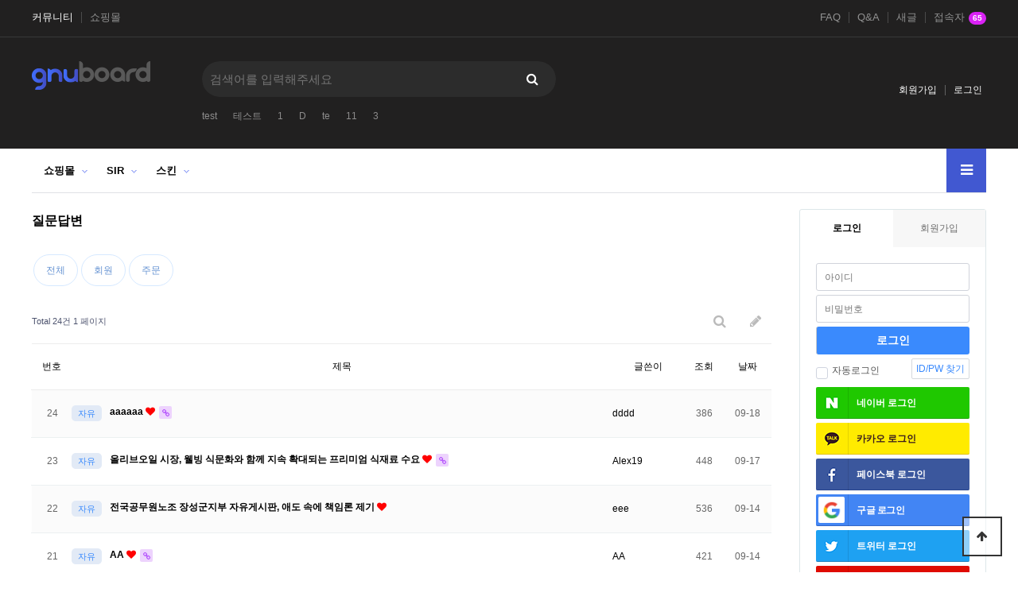

--- FILE ---
content_type: text/html; charset=utf-8
request_url: https://demo.sir.kr/gnuboard5/bbs/board.php?bo_table=qa&sca=%EC%9E%90%EC%9C%A0
body_size: 10763
content:
<!doctype html>
<html lang="ko">
<head>
<meta charset="utf-8">
<meta http-equiv="imagetoolbar" content="no">
<meta http-equiv="X-UA-Compatible" content="IE=edge">
<title>질문답변 1 페이지 | 그누보드5(영카트5)</title>
<link rel="stylesheet" href="https://demo.sir.kr/gnuboard5/theme/basic/css/default.css?ver=2303229">
<link rel="stylesheet" href="https://demo.sir.kr/gnuboard5/js/font-awesome/css/font-awesome.min.css?ver=2303229">
<link rel="stylesheet" href="https://demo.sir.kr/gnuboard5/theme/basic/skin/connect/basic/style.css?ver=2303229">
<link rel="stylesheet" href="https://demo.sir.kr/gnuboard5/theme/basic/skin/popular/basic/style.css?ver=2303229">
<link rel="stylesheet" href="https://demo.sir.kr/gnuboard5/skin/board/basic/style.css?ver=2303229">
<link rel="stylesheet" href="https://demo.sir.kr/gnuboard5/theme/basic/skin/outlogin/basic/style.css?ver=2303229">
<link rel="stylesheet" href="https://demo.sir.kr/gnuboard5/theme/basic/skin/poll/basic/style.css?ver=2303229">
<link rel="stylesheet" href="https://demo.sir.kr/gnuboard5/theme/basic/skin/latest/notice/style.css?ver=2303229">
<link rel="stylesheet" href="https://demo.sir.kr/gnuboard5/theme/basic/skin/visit/basic/style.css?ver=2303229">
<link rel="stylesheet" href="https://demo.sir.kr/gnuboard5/js/owlcarousel/owl.carousel.min.css?ver=2303229">
<link rel="stylesheet" href="https://demo.sir.kr/gnuboard5/skin/social/style.css?ver=2303229">
<!--[if lte IE 8]>
<script src="https://demo.sir.kr/gnuboard5/js/html5.js"></script>
<![endif]-->
<script>
// 자바스크립트에서 사용하는 전역변수 선언
var g5_url       = "https://demo.sir.kr/gnuboard5";
var g5_bbs_url   = "https://demo.sir.kr/gnuboard5/bbs";
var g5_is_member = "";
var g5_is_admin  = "";
var g5_is_mobile = "";
var g5_bo_table  = "qa";
var g5_sca       = "자유";
var g5_editor    = "smarteditor2";
var g5_cookie_domain = "";
var g5_theme_shop_url = "https://demo.sir.kr/gnuboard5/theme/basic/shop";
var g5_shop_url = "https://demo.sir.kr/gnuboard5/shop";
</script>
<script src="https://demo.sir.kr/gnuboard5/js/jquery-1.12.4.min.js?ver=2304171"></script>
<script src="https://demo.sir.kr/gnuboard5/js/jquery-migrate-1.4.1.min.js?ver=2304171"></script>
<script src="https://demo.sir.kr/gnuboard5/js/jquery.menu.js?ver=2304171"></script>
<script src="https://demo.sir.kr/gnuboard5/js/common.js?ver=2304171"></script>
<script src="https://demo.sir.kr/gnuboard5/js/wrest.js?ver=2304171"></script>
<script src="https://demo.sir.kr/gnuboard5/js/placeholders.min.js?ver=2304171"></script>
<script src="https://demo.sir.kr/gnuboard5/js/owlcarousel/owl.carousel.min.js?ver=2304171"></script>
<script src="https://demo.sir.kr/gnuboard5/js/jquery.bxslider.js?ver=2304171"></script>
</head>
<body>

<!-- 상단 시작 { -->
<div id="hd">
    <h1 id="hd_h1">질문답변 1 페이지</h1>
    <div id="skip_to_container"><a href="#container">본문 바로가기</a></div>

        <div id="tnb">
    	<div class="inner">
                		<ul id="hd_define">
    			<li class="active"><a href="https://demo.sir.kr/gnuboard5/">커뮤니티</a></li>
                    			<li><a href="https://demo.sir.kr/gnuboard5/shop/">쇼핑몰</a></li>
                    		</ul>
            			<ul id="hd_qnb">
	            <li><a href="https://demo.sir.kr/gnuboard5/bbs/faq.php">FAQ</a></li>
	            <li><a href="https://demo.sir.kr/gnuboard5/bbs/qalist.php">Q&A</a></li>
	            <li><a href="https://demo.sir.kr/gnuboard5/bbs/new.php">새글</a></li>
	            <li><a href="https://demo.sir.kr/gnuboard5/bbs/current_connect.php" class="visit">접속자<strong class="visit-num">
65</strong></a></li>
	        </ul>
		</div>
    </div>
    <div id="hd_wrapper">

        <div id="logo">
            <a href="https://demo.sir.kr/gnuboard5"><img src="https://demo.sir.kr/gnuboard5/img/logo.png" alt="그누보드5(영카트5)"></a>
        </div>
    
        <div class="hd_sch_wr">
            <fieldset id="hd_sch">
                <legend>사이트 내 전체검색</legend>
                <form name="fsearchbox" method="get" action="https://demo.sir.kr/gnuboard5/bbs/search.php" onsubmit="return fsearchbox_submit(this);">
                <input type="hidden" name="sfl" value="wr_subject||wr_content">
                <input type="hidden" name="sop" value="and">
                <label for="sch_stx" class="sound_only">검색어 필수</label>
                <input type="text" name="stx" id="sch_stx" maxlength="20" placeholder="검색어를 입력해주세요">
                <button type="submit" id="sch_submit" value="검색"><i class="fa fa-search" aria-hidden="true"></i><span class="sound_only">검색</span></button>
                </form>

                <script>
                function fsearchbox_submit(f)
                {
                    var stx = f.stx.value.trim();
                    if (stx.length < 2) {
                        alert("검색어는 두글자 이상 입력하십시오.");
                        f.stx.select();
                        f.stx.focus();
                        return false;
                    }

                    // 검색에 많은 부하가 걸리는 경우 이 주석을 제거하세요.
                    var cnt = 0;
                    for (var i = 0; i < stx.length; i++) {
                        if (stx.charAt(i) == ' ')
                            cnt++;
                    }

                    if (cnt > 1) {
                        alert("빠른 검색을 위하여 검색어에 공백은 한개만 입력할 수 있습니다.");
                        f.stx.select();
                        f.stx.focus();
                        return false;
                    }
                    f.stx.value = stx;

                    return true;
                }
                </script>

            </fieldset>
                
            
<!-- 인기검색어 시작 { -->
<section id="popular">
    <h2>인기검색어</h2>
    <div class="popular_inner">
	    <ul>
	    	        <li class="item"><a href="https://demo.sir.kr/gnuboard5/bbs/search.php?sfl=wr_subject&amp;sop=and&amp;stx=test">test</a></li>
	        	        <li class="item"><a href="https://demo.sir.kr/gnuboard5/bbs/search.php?sfl=wr_subject&amp;sop=and&amp;stx=%ED%85%8C%EC%8A%A4%ED%8A%B8">테스트</a></li>
	        	        <li class="item"><a href="https://demo.sir.kr/gnuboard5/bbs/search.php?sfl=wr_subject&amp;sop=and&amp;stx=1">1</a></li>
	        	        <li class="item"><a href="https://demo.sir.kr/gnuboard5/bbs/search.php?sfl=wr_subject&amp;sop=and&amp;stx=D">D</a></li>
	        	        <li class="item"><a href="https://demo.sir.kr/gnuboard5/bbs/search.php?sfl=wr_subject&amp;sop=and&amp;stx=te">te</a></li>
	        	        <li class="item"><a href="https://demo.sir.kr/gnuboard5/bbs/search.php?sfl=wr_subject&amp;sop=and&amp;stx=11">11</a></li>
	        	        <li class="item"><a href="https://demo.sir.kr/gnuboard5/bbs/search.php?sfl=wr_subject&amp;sop=and&amp;stx=3">3</a></li>
	        	    </ul>
        <span class="popular_btns">
            <a href="#" class="pp-next"><i class="fa fa-angle-right" aria-hidden="true"></i></a>
            <a href="#" class="pp-prev"><i class="fa fa-angle-left" aria-hidden="true"></i></a>
        </span>
    </div>
</section>

<script>
jQuery(function($){
    
    var popular_el = ".popular_inner ul",
        p_width = $(popular_el).width(),
        c_width = 0;

    $(popular_el).children().each(function() {
        c_width += $(this).outerWidth( true );
    });

    if( c_width > p_width ){
        var $popular_btns = $(".popular_inner .popular_btns");
        $popular_btns.show();

        var p_carousel = $(popular_el).addClass("owl-carousel").owlCarousel({
            items:5,
            loop:true,
            nav:false,
            dots:false,
            autoWidth:true,
            mouseDrag:false,
        });

        $popular_btns.on("click", ".pp-next", function(e) {
            e.preventDefault();
            p_carousel.trigger('next.owl.carousel');
        })
        .on("click", ".pp-prev", function(e) {
            e.preventDefault();
            p_carousel.trigger('prev.owl.carousel');
        });
    }

});
</script>
<!-- } 인기검색어 끝 -->        </div>
        <ul class="hd_login">        
                        <li><a href="https://demo.sir.kr/gnuboard5/bbs/register.php">회원가입</a></li>
            <li><a href="https://demo.sir.kr/gnuboard5/bbs/login.php">로그인</a></li>
            
        </ul>
    </div>
    
    <nav id="gnb">
        <h2>메인메뉴</h2>
        <div class="gnb_wrap">
            <ul id="gnb_1dul">
                <li class="gnb_1dli gnb_mnal"><button type="button" class="gnb_menu_btn" title="전체메뉴"><i class="fa fa-bars" aria-hidden="true"></i><span class="sound_only">전체메뉴열기</span></button></li>
                                <li class="gnb_1dli gnb_al_li_plus" style="z-index:999">
                    <a href="https://demo.sir.kr/gnuboard5/bbs/group.php?gr_id=shop" target="_self" class="gnb_1da">쇼핑몰</a>
                    <span class="bg">하위분류</span><div class="gnb_2dul"><ul class="gnb_2dul_box">
                        <li class="gnb_2dli"><a href="https://demo.sir.kr/gnuboard5/bbs/board.php?bo_table=notice" target="_self" class="gnb_2da">공지사항</a></li>
                                            <li class="gnb_2dli"><a href="https://demo.sir.kr/gnuboard5/bbs/board.php?bo_table=free" target="_self" class="gnb_2da">자유게시판</a></li>
                                            <li class="gnb_2dli"><a href="https://demo.sir.kr/gnuboard5/bbs/board.php?bo_table=qa" target="_self" class="gnb_2da">질문답변</a></li>
                    </ul></div>
                </li>
                                <li class="gnb_1dli gnb_al_li_plus" style="z-index:998">
                    <a href="https://sir.kr/" target="_blank" class="gnb_1da">SIR</a>
                    <span class="bg">하위분류</span><div class="gnb_2dul"><ul class="gnb_2dul_box">
                        <li class="gnb_2dli"><a href="https://sir.kr/bbs/board.php?bo_table=cm_free" target="_blank" class="gnb_2da">자게</a></li>
                    </ul></div>
                </li>
                                <li class="gnb_1dli gnb_al_li_plus" style="z-index:997">
                    <a href="https://demo.sir.kr/gnuboard5/bbs/group.php?gr_id=skin" target="_self" class="gnb_1da">스킨</a>
                    <span class="bg">하위분류</span><div class="gnb_2dul"><ul class="gnb_2dul_box">
                        <li class="gnb_2dli"><a href="https://demo.sir.kr/gnuboard5/bbs/board.php?bo_table=n_gallery" target="_self" class="gnb_2da">N_GALLERY</a></li>
                    </ul></div>
                </li>
                            </ul>
            <div id="gnb_all">
                <h2>전체메뉴</h2>
                <ul class="gnb_al_ul">
                                        <li class="gnb_al_li">
                        <a href="https://demo.sir.kr/gnuboard5/bbs/group.php?gr_id=shop" target="_self" class="gnb_al_a">쇼핑몰</a>
                        <ul>
                            <li><a href="https://demo.sir.kr/gnuboard5/bbs/board.php?bo_table=notice" target="_self">공지사항</a></li>
                                                    <li><a href="https://demo.sir.kr/gnuboard5/bbs/board.php?bo_table=free" target="_self">자유게시판</a></li>
                                                    <li><a href="https://demo.sir.kr/gnuboard5/bbs/board.php?bo_table=qa" target="_self">질문답변</a></li>
                        </ul>
                    </li>
                                        <li class="gnb_al_li">
                        <a href="https://sir.kr/" target="_blank" class="gnb_al_a">SIR</a>
                        <ul>
                            <li><a href="https://sir.kr/bbs/board.php?bo_table=cm_free" target="_blank">자게</a></li>
                        </ul>
                    </li>
                                        <li class="gnb_al_li">
                        <a href="https://demo.sir.kr/gnuboard5/bbs/group.php?gr_id=skin" target="_self" class="gnb_al_a">스킨</a>
                        <ul>
                            <li><a href="https://demo.sir.kr/gnuboard5/bbs/board.php?bo_table=n_gallery" target="_self">N_GALLERY</a></li>
                        </ul>
                    </li>
                                    </ul>
                <button type="button" class="gnb_close_btn"><i class="fa fa-times" aria-hidden="true"></i></button>
            </div>
            <div id="gnb_all_bg"></div>
        </div>
    </nav>
    <script>
    
    $(function(){
        $(".gnb_menu_btn").click(function(){
            $("#gnb_all, #gnb_all_bg").show();
        });
        $(".gnb_close_btn, #gnb_all_bg").click(function(){
            $("#gnb_all, #gnb_all_bg").hide();
        });
    });

    </script>
</div>
<!-- } 상단 끝 -->


<hr>

<!-- 콘텐츠 시작 { -->
<div id="wrapper">
    <div id="container_wr">
   
    <div id="container">
        <h2 id="container_title"><span title="질문답변 1 페이지">질문답변</span></h2>
<!-- 게시판 목록 시작 { -->
<div id="bo_list" style="width:100%">

    <!-- 게시판 카테고리 시작 { -->
        <nav id="bo_cate">
        <h2>질문답변 카테고리</h2>
        <ul id="bo_cate_ul">
            <li><a href="https://demo.sir.kr/gnuboard5/bbs/board.php?bo_table=qa">전체</a></li><li><a href="https://demo.sir.kr/gnuboard5/bbs/board.php?bo_table=qa&amp;sca=%ED%9A%8C%EC%9B%90">회원</a></li><li><a href="https://demo.sir.kr/gnuboard5/bbs/board.php?bo_table=qa&amp;sca=%EC%A3%BC%EB%AC%B8">주문</a></li>        </ul>
    </nav>
        <!-- } 게시판 카테고리 끝 -->
    
    <form name="fboardlist" id="fboardlist" action="https://demo.sir.kr/gnuboard5/bbs/board_list_update.php" onsubmit="return fboardlist_submit(this);" method="post">
    
    <input type="hidden" name="bo_table" value="qa">
    <input type="hidden" name="sfl" value="">
    <input type="hidden" name="stx" value="">
    <input type="hidden" name="spt" value="-287">
    <input type="hidden" name="sca" value="자유">
    <input type="hidden" name="sst" value="wr_num, wr_reply">
    <input type="hidden" name="sod" value="">
    <input type="hidden" name="page" value="1">
    <input type="hidden" name="sw" value="">

    <!-- 게시판 페이지 정보 및 버튼 시작 { -->
    <div id="bo_btn_top">
        <div id="bo_list_total">
            <span>Total 24건</span>
            1 페이지
        </div>

        <ul class="btn_bo_user">
        	                        <li>
            	<button type="button" class="btn_bo_sch btn_b01 btn" title="게시판 검색"><i class="fa fa-search" aria-hidden="true"></i><span class="sound_only">게시판 검색</span></button>
            </li>
            <li><a href="https://demo.sir.kr/gnuboard5/bbs/write.php?bo_table=qa" class="btn_b01 btn" title="글쓰기"><i class="fa fa-pencil" aria-hidden="true"></i><span class="sound_only">글쓰기</span></a></li>        	        </ul>
    </div>
    <!-- } 게시판 페이지 정보 및 버튼 끝 -->
        	
    <div class="tbl_head01 tbl_wrap">
        <table>
        <caption>질문답변 목록</caption>
        <thead>
        <tr>
                        <th scope="col">번호</th>
            <th scope="col">제목</th>
            <th scope="col">글쓴이</th>
            <th scope="col"><a href="https://demo.sir.kr/gnuboard5/bbs/board.php?bo_table=qa&amp;sca=%EC%9E%90%EC%9C%A0&amp;sop=and&amp;sst=wr_hit&amp;sod=desc&amp;sfl=&amp;stx=&amp;page=1">조회 </a></th>
                                    <th scope="col"><a href="https://demo.sir.kr/gnuboard5/bbs/board.php?bo_table=qa&amp;sca=%EC%9E%90%EC%9C%A0&amp;sop=and&amp;sst=wr_datetime&amp;sod=desc&amp;sfl=&amp;stx=&amp;page=1">날짜  </a></th>
        </tr>
        </thead>
        <tbody>
                <tr class=" even">
                        <td class="td_num2">
            24            </td>

            <td class="td_subject" style="padding-left:0px">
                                <a href="https://demo.sir.kr/gnuboard5/bbs/board.php?bo_table=qa&amp;sca=%EC%9E%90%EC%9C%A0" class="bo_cate_link">자유</a>
                                <div class="bo_tit">
                    <a href="https://demo.sir.kr/gnuboard5/bbs/board.php?bo_table=qa&amp;wr_id=1734&amp;sca=%EC%9E%90%EC%9C%A0">
                                                                        aaaaaa                    </a>
                    <i class="fa fa-heart" aria-hidden="true"></i><i class="fa fa-link" aria-hidden="true"></i>                                    </div>
            </td>
            <td class="td_name sv_use"><span class="sv_wrap"><a href="https://demo.sir.kr/gnuboard5/bbs/board.php?bo_table=qa&amp;sca=자유&amp;sfl=wr_name,1&amp;stx=dddd" title="dddd 이름으로 검색" class="sv_guest" rel="nofollow" onclick="return false;">dddd</a><span class="sv"><a href="https://www.zzcz55.com/" rel="nofollow noopener" target="_blank">홈페이지</a>
<a href="https://demo.sir.kr/gnuboard5/bbs/board.php?bo_table=qa&amp;sca=자유&amp;sfl=wr_name,1&amp;stx=dddd" rel="nofollow">이름으로 검색</a></span><noscript class="sv_nojs"><span class="sv"><a href="https://www.zzcz55.com/" rel="nofollow noopener" target="_blank">홈페이지</a>
<a href="https://demo.sir.kr/gnuboard5/bbs/board.php?bo_table=qa&amp;sca=자유&amp;sfl=wr_name,1&amp;stx=dddd" rel="nofollow">이름으로 검색</a></span></noscript></span></td>
            <td class="td_num">386</td>
                                    <td class="td_datetime">09-18</td>

        </tr>
                <tr class=" ">
                        <td class="td_num2">
            23            </td>

            <td class="td_subject" style="padding-left:0px">
                                <a href="https://demo.sir.kr/gnuboard5/bbs/board.php?bo_table=qa&amp;sca=%EC%9E%90%EC%9C%A0" class="bo_cate_link">자유</a>
                                <div class="bo_tit">
                    <a href="https://demo.sir.kr/gnuboard5/bbs/board.php?bo_table=qa&amp;wr_id=1733&amp;sca=%EC%9E%90%EC%9C%A0">
                                                                        올리브오일 시장, 웰빙 식문화와 함께 지속 확대되는 프리미엄 식재료 수요                    </a>
                    <i class="fa fa-heart" aria-hidden="true"></i><i class="fa fa-link" aria-hidden="true"></i>                                    </div>
            </td>
            <td class="td_name sv_use"><span class="sv_wrap"><a href="https://demo.sir.kr/gnuboard5/bbs/board.php?bo_table=qa&amp;sca=자유&amp;sfl=wr_name,1&amp;stx=Alex19" title="Alex19 이름으로 검색" class="sv_guest" rel="nofollow" onclick="return false;">Alex19</a><span class="sv"><a href="https://demo.sir.kr/gnuboard5/bbs/formmail.php?mb_id=&amp;name=Alex19&amp;email=2K7WmZvPpqeX1XCaz5KZomTH0KE-" onclick="win_email(this.href); return false;" rel="nofollow">메일보내기</a>
<a href="https://www.marketresearchfuture.com/reports/olive-oil-market-7228" rel="nofollow noopener" target="_blank">홈페이지</a>
<a href="https://demo.sir.kr/gnuboard5/bbs/board.php?bo_table=qa&amp;sca=자유&amp;sfl=wr_name,1&amp;stx=Alex19" rel="nofollow">이름으로 검색</a></span><noscript class="sv_nojs"><span class="sv"><a href="https://demo.sir.kr/gnuboard5/bbs/formmail.php?mb_id=&amp;name=Alex19&amp;email=2K7WmZvPpqeX1XCaz5KZomTH0KE-" onclick="win_email(this.href); return false;" rel="nofollow">메일보내기</a>
<a href="https://www.marketresearchfuture.com/reports/olive-oil-market-7228" rel="nofollow noopener" target="_blank">홈페이지</a>
<a href="https://demo.sir.kr/gnuboard5/bbs/board.php?bo_table=qa&amp;sca=자유&amp;sfl=wr_name,1&amp;stx=Alex19" rel="nofollow">이름으로 검색</a></span></noscript></span></td>
            <td class="td_num">448</td>
                                    <td class="td_datetime">09-17</td>

        </tr>
                <tr class=" even">
                        <td class="td_num2">
            22            </td>

            <td class="td_subject" style="padding-left:0px">
                                <a href="https://demo.sir.kr/gnuboard5/bbs/board.php?bo_table=qa&amp;sca=%EC%9E%90%EC%9C%A0" class="bo_cate_link">자유</a>
                                <div class="bo_tit">
                    <a href="https://demo.sir.kr/gnuboard5/bbs/board.php?bo_table=qa&amp;wr_id=1731&amp;sca=%EC%9E%90%EC%9C%A0">
                                                                        전국공무원노조 장성군지부 자유게시판, 애도 속에 책임론 제기                    </a>
                    <i class="fa fa-heart" aria-hidden="true"></i>                                    </div>
            </td>
            <td class="td_name sv_use"><span class="sv_wrap"><a href="https://demo.sir.kr/gnuboard5/bbs/board.php?bo_table=qa&amp;sca=자유&amp;sfl=wr_name,1&amp;stx=eee" title="eee 이름으로 검색" class="sv_guest" rel="nofollow" onclick="return false;">eee</a><span class="sv"><a href="https://demo.sir.kr/gnuboard5/bbs/board.php?bo_table=qa&amp;sca=자유&amp;sfl=wr_name,1&amp;stx=eee" rel="nofollow">이름으로 검색</a></span><noscript class="sv_nojs"><span class="sv"><a href="https://demo.sir.kr/gnuboard5/bbs/board.php?bo_table=qa&amp;sca=자유&amp;sfl=wr_name,1&amp;stx=eee" rel="nofollow">이름으로 검색</a></span></noscript></span></td>
            <td class="td_num">536</td>
                                    <td class="td_datetime">09-14</td>

        </tr>
                <tr class=" ">
                        <td class="td_num2">
            21            </td>

            <td class="td_subject" style="padding-left:0px">
                                <a href="https://demo.sir.kr/gnuboard5/bbs/board.php?bo_table=qa&amp;sca=%EC%9E%90%EC%9C%A0" class="bo_cate_link">자유</a>
                                <div class="bo_tit">
                    <a href="https://demo.sir.kr/gnuboard5/bbs/board.php?bo_table=qa&amp;wr_id=1730&amp;sca=%EC%9E%90%EC%9C%A0">
                                                                        AA                    </a>
                    <i class="fa fa-heart" aria-hidden="true"></i><i class="fa fa-link" aria-hidden="true"></i>                                    </div>
            </td>
            <td class="td_name sv_use"><span class="sv_wrap"><a href="https://demo.sir.kr/gnuboard5/bbs/board.php?bo_table=qa&amp;sca=자유&amp;sfl=wr_name,1&amp;stx=AA" title="AA 이름으로 검색" class="sv_guest" rel="nofollow" onclick="return false;">AA</a><span class="sv"><a href="https://demo.sir.kr/gnuboard5/bbs/board.php?bo_table=qa&amp;sca=자유&amp;sfl=wr_name,1&amp;stx=AA" rel="nofollow">이름으로 검색</a></span><noscript class="sv_nojs"><span class="sv"><a href="https://demo.sir.kr/gnuboard5/bbs/board.php?bo_table=qa&amp;sca=자유&amp;sfl=wr_name,1&amp;stx=AA" rel="nofollow">이름으로 검색</a></span></noscript></span></td>
            <td class="td_num">421</td>
                                    <td class="td_datetime">09-14</td>

        </tr>
                <tr class=" even">
                        <td class="td_num2">
            20            </td>

            <td class="td_subject" style="padding-left:0px">
                                <a href="https://demo.sir.kr/gnuboard5/bbs/board.php?bo_table=qa&amp;sca=%EC%9E%90%EC%9C%A0" class="bo_cate_link">자유</a>
                                <div class="bo_tit">
                    <a href="https://demo.sir.kr/gnuboard5/bbs/board.php?bo_table=qa&amp;wr_id=1729&amp;sca=%EC%9E%90%EC%9C%A0">
                                                                        시알리스구매사이트 - 시알리스 유효기간 아드레닌 가짜, 믿을 수 있는 선택일까?                    </a>
                    <i class="fa fa-heart" aria-hidden="true"></i><i class="fa fa-link" aria-hidden="true"></i>                                    </div>
            </td>
            <td class="td_name sv_use"><span class="sv_wrap"><a href="https://demo.sir.kr/gnuboard5/bbs/board.php?bo_table=qa&amp;sca=자유&amp;sfl=wr_name,1&amp;stx=자영" title="자영 이름으로 검색" class="sv_guest" rel="nofollow" onclick="return false;">자영</a><span class="sv"><a href="https://demo.sir.kr/gnuboard5/bbs/board.php?bo_table=qa&amp;sca=자유&amp;sfl=wr_name,1&amp;stx=자영" rel="nofollow">이름으로 검색</a></span><noscript class="sv_nojs"><span class="sv"><a href="https://demo.sir.kr/gnuboard5/bbs/board.php?bo_table=qa&amp;sca=자유&amp;sfl=wr_name,1&amp;stx=자영" rel="nofollow">이름으로 검색</a></span></noscript></span></td>
            <td class="td_num">460</td>
                                    <td class="td_datetime">09-12</td>

        </tr>
                <tr class=" ">
                        <td class="td_num2">
            19            </td>

            <td class="td_subject" style="padding-left:0px">
                                <a href="https://demo.sir.kr/gnuboard5/bbs/board.php?bo_table=qa&amp;sca=%EC%9E%90%EC%9C%A0" class="bo_cate_link">자유</a>
                                <div class="bo_tit">
                    <a href="https://demo.sir.kr/gnuboard5/bbs/board.php?bo_table=qa&amp;wr_id=1728&amp;sca=%EC%9E%90%EC%9C%A0">
                                                                        티비착&#128106;우회주소                    </a>
                    <i class="fa fa-heart" aria-hidden="true"></i><i class="fa fa-link" aria-hidden="true"></i>                    <span class="sound_only">댓글</span><span class="cnt_cmt">1</span><span class="sound_only">개</span>                </div>
            </td>
            <td class="td_name sv_use"><span class="sv_wrap"><a href="https://demo.sir.kr/gnuboard5/bbs/board.php?bo_table=qa&amp;sca=자유&amp;sfl=wr_name,1&amp;stx=김원수" title="김원수 이름으로 검색" class="sv_guest" rel="nofollow" onclick="return false;">김원수</a><span class="sv"><a href="https://demo.sir.kr/gnuboard5/bbs/board.php?bo_table=qa&amp;sca=자유&amp;sfl=wr_name,1&amp;stx=김원수" rel="nofollow">이름으로 검색</a></span><noscript class="sv_nojs"><span class="sv"><a href="https://demo.sir.kr/gnuboard5/bbs/board.php?bo_table=qa&amp;sca=자유&amp;sfl=wr_name,1&amp;stx=김원수" rel="nofollow">이름으로 검색</a></span></noscript></span></td>
            <td class="td_num">16268</td>
                                    <td class="td_datetime">09-11</td>

        </tr>
                <tr class=" even">
                        <td class="td_num2">
            18            </td>

            <td class="td_subject" style="padding-left:0px">
                                <a href="https://demo.sir.kr/gnuboard5/bbs/board.php?bo_table=qa&amp;sca=%EC%9E%90%EC%9C%A0" class="bo_cate_link">자유</a>
                                <div class="bo_tit">
                    <a href="https://demo.sir.kr/gnuboard5/bbs/board.php?bo_table=qa&amp;wr_id=1727&amp;sca=%EC%9E%90%EC%9C%A0">
                                                                        프라그마틱 슬롯 Pragmatic Play  9536112                    </a>
                    <i class="fa fa-heart" aria-hidden="true"></i><i class="fa fa-link" aria-hidden="true"></i>                                    </div>
            </td>
            <td class="td_name sv_use"><span class="sv_wrap"><a href="https://demo.sir.kr/gnuboard5/bbs/board.php?bo_table=qa&amp;sca=자유&amp;sfl=wr_name,1&amp;stx=s435345" title="s435345 이름으로 검색" class="sv_guest" rel="nofollow" onclick="return false;">s435345</a><span class="sv"><a href="https://demo.sir.kr/gnuboard5/bbs/board.php?bo_table=qa&amp;sca=자유&amp;sfl=wr_name,1&amp;stx=s435345" rel="nofollow">이름으로 검색</a></span><noscript class="sv_nojs"><span class="sv"><a href="https://demo.sir.kr/gnuboard5/bbs/board.php?bo_table=qa&amp;sca=자유&amp;sfl=wr_name,1&amp;stx=s435345" rel="nofollow">이름으로 검색</a></span></noscript></span></td>
            <td class="td_num">936</td>
                                    <td class="td_datetime">08-13</td>

        </tr>
                <tr class=" ">
                        <td class="td_num2">
            17            </td>

            <td class="td_subject" style="padding-left:0px">
                                <a href="https://demo.sir.kr/gnuboard5/bbs/board.php?bo_table=qa&amp;sca=%EC%9E%90%EC%9C%A0" class="bo_cate_link">자유</a>
                                <div class="bo_tit">
                    <a href="https://demo.sir.kr/gnuboard5/bbs/board.php?bo_table=qa&amp;wr_id=1726&amp;sca=%EC%9E%90%EC%9C%A0">
                                                                        bbbb                    </a>
                    <i class="fa fa-heart" aria-hidden="true"></i>                                    </div>
            </td>
            <td class="td_name sv_use"><span class="sv_wrap"><a href="https://demo.sir.kr/gnuboard5/bbs/board.php?bo_table=qa&amp;sca=자유&amp;sfl=wr_name,1&amp;stx=bbbb" title="bbbb 이름으로 검색" class="sv_guest" rel="nofollow" onclick="return false;">bbbb</a><span class="sv"><a href="https://demo.sir.kr/gnuboard5/bbs/board.php?bo_table=qa&amp;sca=자유&amp;sfl=wr_name,1&amp;stx=bbbb" rel="nofollow">이름으로 검색</a></span><noscript class="sv_nojs"><span class="sv"><a href="https://demo.sir.kr/gnuboard5/bbs/board.php?bo_table=qa&amp;sca=자유&amp;sfl=wr_name,1&amp;stx=bbbb" rel="nofollow">이름으로 검색</a></span></noscript></span></td>
            <td class="td_num">732</td>
                                    <td class="td_datetime">08-07</td>

        </tr>
                <tr class=" even">
                        <td class="td_num2">
            16            </td>

            <td class="td_subject" style="padding-left:0px">
                                <a href="https://demo.sir.kr/gnuboard5/bbs/board.php?bo_table=qa&amp;sca=%EC%9E%90%EC%9C%A0" class="bo_cate_link">자유</a>
                                <div class="bo_tit">
                    <a href="https://demo.sir.kr/gnuboard5/bbs/board.php?bo_table=qa&amp;wr_id=1725&amp;sca=%EC%9E%90%EC%9C%A0">
                                                                        &#034;Vàng Rực Miền Tây&#034;                    </a>
                    <i class="fa fa-heart" aria-hidden="true"></i>                                    </div>
            </td>
            <td class="td_name sv_use"><span class="sv_wrap"><a href="https://demo.sir.kr/gnuboard5/bbs/board.php?bo_table=qa&amp;sca=자유&amp;sfl=wr_name,1&amp;stx=hohoaian" title="hohoaian 이름으로 검색" class="sv_guest" rel="nofollow" onclick="return false;">hohoaian</a><span class="sv"><a href="https://demo.sir.kr/gnuboard5/bbs/board.php?bo_table=qa&amp;sca=자유&amp;sfl=wr_name,1&amp;stx=hohoaian" rel="nofollow">이름으로 검색</a></span><noscript class="sv_nojs"><span class="sv"><a href="https://demo.sir.kr/gnuboard5/bbs/board.php?bo_table=qa&amp;sca=자유&amp;sfl=wr_name,1&amp;stx=hohoaian" rel="nofollow">이름으로 검색</a></span></noscript></span></td>
            <td class="td_num">653</td>
                                    <td class="td_datetime">08-06</td>

        </tr>
                <tr class=" ">
                        <td class="td_num2">
            15            </td>

            <td class="td_subject" style="padding-left:0px">
                                <a href="https://demo.sir.kr/gnuboard5/bbs/board.php?bo_table=qa&amp;sca=%EC%9E%90%EC%9C%A0" class="bo_cate_link">자유</a>
                                <div class="bo_tit">
                    <a href="https://demo.sir.kr/gnuboard5/bbs/board.php?bo_table=qa&amp;wr_id=1724&amp;sca=%EC%9E%90%EC%9C%A0">
                                                                        123                    </a>
                    <i class="fa fa-heart" aria-hidden="true"></i><i class="fa fa-download" aria-hidden="true"></i>                                    </div>
            </td>
            <td class="td_name sv_use"><span class="sv_wrap"><a href="https://demo.sir.kr/gnuboard5/bbs/profile.php?mb_id=youngcart5" class="sv_member" title="영카트5 자기소개" target="_blank" rel="nofollow" onclick="return false;"><span class="profile_img"><img src="https://demo.sir.kr/gnuboard5/img/no_profile.gif" alt="no_profile" width="22" height="22"></span> 영카트5</a><span class="sv"><a href="https://demo.sir.kr/gnuboard5/bbs/memo_form.php?me_recv_mb_id=youngcart5" rel="nofollow" onclick="win_memo(this.href); return false;">쪽지보내기</a>
<a href="https://demo.sir.kr/gnuboard5/bbs/formmail.php?mb_id=youngcart5&amp;name=%EC%98%81%EC%B9%B4%ED%8A%B85&amp;email=uZ7WpXLXnqilkaSY1aU-" onclick="win_email(this.href); return false;" rel="nofollow">메일보내기</a>
<a href="https://demo.sir.kr/gnuboard5/bbs/profile.php?mb_id=youngcart5" onclick="win_profile(this.href); return false;" rel="nofollow">자기소개</a>
<a href="https://demo.sir.kr/gnuboard5/bbs/board.php?bo_table=qa&amp;sca=자유&amp;sfl=mb_id,1&amp;stx=youngcart5" rel="nofollow">아이디로 검색</a>
<a href="https://demo.sir.kr/gnuboard5/bbs/new.php?mb_id=youngcart5" class="link_new_page" onclick="check_goto_new(this.href, event);" rel="nofollow">전체게시물</a></span><noscript class="sv_nojs"><span class="sv"><a href="https://demo.sir.kr/gnuboard5/bbs/memo_form.php?me_recv_mb_id=youngcart5" rel="nofollow" onclick="win_memo(this.href); return false;">쪽지보내기</a>
<a href="https://demo.sir.kr/gnuboard5/bbs/formmail.php?mb_id=youngcart5&amp;name=%EC%98%81%EC%B9%B4%ED%8A%B85&amp;email=uZ7WpXLXnqilkaSY1aU-" onclick="win_email(this.href); return false;" rel="nofollow">메일보내기</a>
<a href="https://demo.sir.kr/gnuboard5/bbs/profile.php?mb_id=youngcart5" onclick="win_profile(this.href); return false;" rel="nofollow">자기소개</a>
<a href="https://demo.sir.kr/gnuboard5/bbs/board.php?bo_table=qa&amp;sca=자유&amp;sfl=mb_id,1&amp;stx=youngcart5" rel="nofollow">아이디로 검색</a>
<a href="https://demo.sir.kr/gnuboard5/bbs/new.php?mb_id=youngcart5" class="link_new_page" onclick="check_goto_new(this.href, event);" rel="nofollow">전체게시물</a></span></noscript></span></td>
            <td class="td_num">1794</td>
                                    <td class="td_datetime">08-06</td>

        </tr>
                <tr class=" even">
                        <td class="td_num2">
            14            </td>

            <td class="td_subject" style="padding-left:0px">
                                <a href="https://demo.sir.kr/gnuboard5/bbs/board.php?bo_table=qa&amp;sca=%EC%9E%90%EC%9C%A0" class="bo_cate_link">자유</a>
                                <div class="bo_tit">
                    <a href="https://demo.sir.kr/gnuboard5/bbs/board.php?bo_table=qa&amp;wr_id=1717&amp;sca=%EC%9E%90%EC%9C%A0">
                                                <i class="fa fa-lock" aria-hidden="true"></i>                        ㄴㅁㅇ                    </a>
                    <i class="fa fa-download" aria-hidden="true"></i>                    <span class="sound_only">댓글</span><span class="cnt_cmt">6</span><span class="sound_only">개</span>                </div>
            </td>
            <td class="td_name sv_use"><span class="sv_wrap"><a href="https://demo.sir.kr/gnuboard5/bbs/profile.php?mb_id=youngcart5" class="sv_member" title="영카트5 자기소개" target="_blank" rel="nofollow" onclick="return false;"><span class="profile_img"><img src="https://demo.sir.kr/gnuboard5/img/no_profile.gif" alt="no_profile" width="22" height="22"></span> 영카트5</a><span class="sv"><a href="https://demo.sir.kr/gnuboard5/bbs/memo_form.php?me_recv_mb_id=youngcart5" rel="nofollow" onclick="win_memo(this.href); return false;">쪽지보내기</a>
<a href="https://demo.sir.kr/gnuboard5/bbs/formmail.php?mb_id=youngcart5&amp;name=%EC%98%81%EC%B9%B4%ED%8A%B85&amp;email=uZ7WpXLXnqilkaSY1aU-" onclick="win_email(this.href); return false;" rel="nofollow">메일보내기</a>
<a href="https://demo.sir.kr/gnuboard5/bbs/profile.php?mb_id=youngcart5" onclick="win_profile(this.href); return false;" rel="nofollow">자기소개</a>
<a href="https://demo.sir.kr/gnuboard5/bbs/board.php?bo_table=qa&amp;sca=자유&amp;sfl=mb_id,1&amp;stx=youngcart5" rel="nofollow">아이디로 검색</a>
<a href="https://demo.sir.kr/gnuboard5/bbs/new.php?mb_id=youngcart5" class="link_new_page" onclick="check_goto_new(this.href, event);" rel="nofollow">전체게시물</a></span><noscript class="sv_nojs"><span class="sv"><a href="https://demo.sir.kr/gnuboard5/bbs/memo_form.php?me_recv_mb_id=youngcart5" rel="nofollow" onclick="win_memo(this.href); return false;">쪽지보내기</a>
<a href="https://demo.sir.kr/gnuboard5/bbs/formmail.php?mb_id=youngcart5&amp;name=%EC%98%81%EC%B9%B4%ED%8A%B85&amp;email=uZ7WpXLXnqilkaSY1aU-" onclick="win_email(this.href); return false;" rel="nofollow">메일보내기</a>
<a href="https://demo.sir.kr/gnuboard5/bbs/profile.php?mb_id=youngcart5" onclick="win_profile(this.href); return false;" rel="nofollow">자기소개</a>
<a href="https://demo.sir.kr/gnuboard5/bbs/board.php?bo_table=qa&amp;sca=자유&amp;sfl=mb_id,1&amp;stx=youngcart5" rel="nofollow">아이디로 검색</a>
<a href="https://demo.sir.kr/gnuboard5/bbs/new.php?mb_id=youngcart5" class="link_new_page" onclick="check_goto_new(this.href, event);" rel="nofollow">전체게시물</a></span></noscript></span></td>
            <td class="td_num">3</td>
                                    <td class="td_datetime">08-05</td>

        </tr>
                <tr class=" ">
                        <td class="td_num2">
            13            </td>

            <td class="td_subject" style="padding-left:0px">
                                <a href="https://demo.sir.kr/gnuboard5/bbs/board.php?bo_table=qa&amp;sca=%EC%9E%90%EC%9C%A0" class="bo_cate_link">자유</a>
                                <div class="bo_tit">
                    <a href="https://demo.sir.kr/gnuboard5/bbs/board.php?bo_table=qa&amp;wr_id=1716&amp;sca=%EC%9E%90%EC%9C%A0">
                                                                        HOA MAI TRONG TIẾNG ANH                    </a>
                    <i class="fa fa-heart" aria-hidden="true"></i>                                    </div>
            </td>
            <td class="td_name sv_use"><span class="sv_wrap"><a href="https://demo.sir.kr/gnuboard5/bbs/board.php?bo_table=qa&amp;sca=자유&amp;sfl=wr_name,1&amp;stx=hohoaian" title="hohoaian 이름으로 검색" class="sv_guest" rel="nofollow" onclick="return false;">hohoaian</a><span class="sv"><a href="https://demo.sir.kr/gnuboard5/bbs/board.php?bo_table=qa&amp;sca=자유&amp;sfl=wr_name,1&amp;stx=hohoaian" rel="nofollow">이름으로 검색</a></span><noscript class="sv_nojs"><span class="sv"><a href="https://demo.sir.kr/gnuboard5/bbs/board.php?bo_table=qa&amp;sca=자유&amp;sfl=wr_name,1&amp;stx=hohoaian" rel="nofollow">이름으로 검색</a></span></noscript></span></td>
            <td class="td_num">1110</td>
                                    <td class="td_datetime">08-05</td>

        </tr>
                <tr class=" even">
                        <td class="td_num2">
            12            </td>

            <td class="td_subject" style="padding-left:0px">
                                <a href="https://demo.sir.kr/gnuboard5/bbs/board.php?bo_table=qa&amp;sca=%EC%9E%90%EC%9C%A0" class="bo_cate_link">자유</a>
                                <div class="bo_tit">
                    <a href="https://demo.sir.kr/gnuboard5/bbs/board.php?bo_table=qa&amp;wr_id=1715&amp;sca=%EC%9E%90%EC%9C%A0">
                                                                        123                    </a>
                    <i class="fa fa-heart" aria-hidden="true"></i><i class="fa fa-download" aria-hidden="true"></i>                                    </div>
            </td>
            <td class="td_name sv_use"><span class="sv_wrap"><a href="https://demo.sir.kr/gnuboard5/bbs/profile.php?mb_id=youngcart5" class="sv_member" title="영카트5 자기소개" target="_blank" rel="nofollow" onclick="return false;"><span class="profile_img"><img src="https://demo.sir.kr/gnuboard5/img/no_profile.gif" alt="no_profile" width="22" height="22"></span> 영카트5</a><span class="sv"><a href="https://demo.sir.kr/gnuboard5/bbs/memo_form.php?me_recv_mb_id=youngcart5" rel="nofollow" onclick="win_memo(this.href); return false;">쪽지보내기</a>
<a href="https://demo.sir.kr/gnuboard5/bbs/formmail.php?mb_id=youngcart5&amp;name=%EC%98%81%EC%B9%B4%ED%8A%B85&amp;email=uZ7WpXLXnqilkaSY1aU-" onclick="win_email(this.href); return false;" rel="nofollow">메일보내기</a>
<a href="https://demo.sir.kr/gnuboard5/bbs/profile.php?mb_id=youngcart5" onclick="win_profile(this.href); return false;" rel="nofollow">자기소개</a>
<a href="https://demo.sir.kr/gnuboard5/bbs/board.php?bo_table=qa&amp;sca=자유&amp;sfl=mb_id,1&amp;stx=youngcart5" rel="nofollow">아이디로 검색</a>
<a href="https://demo.sir.kr/gnuboard5/bbs/new.php?mb_id=youngcart5" class="link_new_page" onclick="check_goto_new(this.href, event);" rel="nofollow">전체게시물</a></span><noscript class="sv_nojs"><span class="sv"><a href="https://demo.sir.kr/gnuboard5/bbs/memo_form.php?me_recv_mb_id=youngcart5" rel="nofollow" onclick="win_memo(this.href); return false;">쪽지보내기</a>
<a href="https://demo.sir.kr/gnuboard5/bbs/formmail.php?mb_id=youngcart5&amp;name=%EC%98%81%EC%B9%B4%ED%8A%B85&amp;email=uZ7WpXLXnqilkaSY1aU-" onclick="win_email(this.href); return false;" rel="nofollow">메일보내기</a>
<a href="https://demo.sir.kr/gnuboard5/bbs/profile.php?mb_id=youngcart5" onclick="win_profile(this.href); return false;" rel="nofollow">자기소개</a>
<a href="https://demo.sir.kr/gnuboard5/bbs/board.php?bo_table=qa&amp;sca=자유&amp;sfl=mb_id,1&amp;stx=youngcart5" rel="nofollow">아이디로 검색</a>
<a href="https://demo.sir.kr/gnuboard5/bbs/new.php?mb_id=youngcart5" class="link_new_page" onclick="check_goto_new(this.href, event);" rel="nofollow">전체게시물</a></span></noscript></span></td>
            <td class="td_num">1878</td>
                                    <td class="td_datetime">07-31</td>

        </tr>
                <tr class=" ">
                        <td class="td_num2">
            11            </td>

            <td class="td_subject" style="padding-left:0px">
                                <a href="https://demo.sir.kr/gnuboard5/bbs/board.php?bo_table=qa&amp;sca=%EC%9E%90%EC%9C%A0" class="bo_cate_link">자유</a>
                                <div class="bo_tit">
                    <a href="https://demo.sir.kr/gnuboard5/bbs/board.php?bo_table=qa&amp;wr_id=1557&amp;sca=%EC%9E%90%EC%9C%A0">
                                                                        xptmxm                    </a>
                    <i class="fa fa-heart" aria-hidden="true"></i>                                    </div>
            </td>
            <td class="td_name sv_use"><span class="sv_wrap"><a href="https://demo.sir.kr/gnuboard5/bbs/board.php?bo_table=qa&amp;sca=자유&amp;sfl=wr_name,1&amp;stx=test" title="test 이름으로 검색" class="sv_guest" rel="nofollow" onclick="return false;">test</a><span class="sv"><a href="https://demo.sir.kr/gnuboard5/bbs/board.php?bo_table=qa&amp;sca=자유&amp;sfl=wr_name,1&amp;stx=test" rel="nofollow">이름으로 검색</a></span><noscript class="sv_nojs"><span class="sv"><a href="https://demo.sir.kr/gnuboard5/bbs/board.php?bo_table=qa&amp;sca=자유&amp;sfl=wr_name,1&amp;stx=test" rel="nofollow">이름으로 검색</a></span></noscript></span></td>
            <td class="td_num">1983</td>
                                    <td class="td_datetime">12-07</td>

        </tr>
                <tr class=" even">
                        <td class="td_num2">
            10            </td>

            <td class="td_subject" style="padding-left:0px">
                                <a href="https://demo.sir.kr/gnuboard5/bbs/board.php?bo_table=qa&amp;sca=%EC%9E%90%EC%9C%A0" class="bo_cate_link">자유</a>
                                <div class="bo_tit">
                    <a href="https://demo.sir.kr/gnuboard5/bbs/board.php?bo_table=qa&amp;wr_id=1289&amp;sca=%EC%9E%90%EC%9C%A0">
                                                                        맹고?                    </a>
                    <i class="fa fa-heart" aria-hidden="true"></i>                                    </div>
            </td>
            <td class="td_name sv_use"><span class="sv_wrap"><a href="https://demo.sir.kr/gnuboard5/bbs/profile.php?mb_id=youngcart5" class="sv_member" title="영카트5 자기소개" target="_blank" rel="nofollow" onclick="return false;"><span class="profile_img"><img src="https://demo.sir.kr/gnuboard5/img/no_profile.gif" alt="no_profile" width="22" height="22"></span> 영카트5</a><span class="sv"><a href="https://demo.sir.kr/gnuboard5/bbs/memo_form.php?me_recv_mb_id=youngcart5" rel="nofollow" onclick="win_memo(this.href); return false;">쪽지보내기</a>
<a href="https://demo.sir.kr/gnuboard5/bbs/formmail.php?mb_id=youngcart5&amp;name=%EC%98%81%EC%B9%B4%ED%8A%B85&amp;email=uZ7WpXLXnqilkaSY1aU-" onclick="win_email(this.href); return false;" rel="nofollow">메일보내기</a>
<a href="https://demo.sir.kr/gnuboard5/bbs/profile.php?mb_id=youngcart5" onclick="win_profile(this.href); return false;" rel="nofollow">자기소개</a>
<a href="https://demo.sir.kr/gnuboard5/bbs/board.php?bo_table=qa&amp;sca=자유&amp;sfl=mb_id,1&amp;stx=youngcart5" rel="nofollow">아이디로 검색</a>
<a href="https://demo.sir.kr/gnuboard5/bbs/new.php?mb_id=youngcart5" class="link_new_page" onclick="check_goto_new(this.href, event);" rel="nofollow">전체게시물</a></span><noscript class="sv_nojs"><span class="sv"><a href="https://demo.sir.kr/gnuboard5/bbs/memo_form.php?me_recv_mb_id=youngcart5" rel="nofollow" onclick="win_memo(this.href); return false;">쪽지보내기</a>
<a href="https://demo.sir.kr/gnuboard5/bbs/formmail.php?mb_id=youngcart5&amp;name=%EC%98%81%EC%B9%B4%ED%8A%B85&amp;email=uZ7WpXLXnqilkaSY1aU-" onclick="win_email(this.href); return false;" rel="nofollow">메일보내기</a>
<a href="https://demo.sir.kr/gnuboard5/bbs/profile.php?mb_id=youngcart5" onclick="win_profile(this.href); return false;" rel="nofollow">자기소개</a>
<a href="https://demo.sir.kr/gnuboard5/bbs/board.php?bo_table=qa&amp;sca=자유&amp;sfl=mb_id,1&amp;stx=youngcart5" rel="nofollow">아이디로 검색</a>
<a href="https://demo.sir.kr/gnuboard5/bbs/new.php?mb_id=youngcart5" class="link_new_page" onclick="check_goto_new(this.href, event);" rel="nofollow">전체게시물</a></span></noscript></span></td>
            <td class="td_num">3696</td>
                                    <td class="td_datetime">11-27</td>

        </tr>
                        </tbody>
        </table>
    </div>
	<!-- 페이지 -->
	<nav class="pg_wrap"><span class="pg"><span class="sound_only">열린</span><strong class="pg_current">1</strong><span class="sound_only">페이지</span>
<a href="https://demo.sir.kr/gnuboard5/bbs/board.php?bo_table=qa&amp;sca=%EC%9E%90%EC%9C%A0&amp;page=2" class="pg_page">2<span class="sound_only">페이지</span></a>
<a href="https://demo.sir.kr/gnuboard5/bbs/board.php?bo_table=qa&amp;sca=%EC%9E%90%EC%9C%A0&amp;page=2" class="pg_page pg_end">맨끝</a>
</span></nav>	<!-- 페이지 -->
	
        <div class="bo_fx">
                <ul class="btn_bo_user">
        	                        <li><a href="https://demo.sir.kr/gnuboard5/bbs/write.php?bo_table=qa" class="btn_b01 btn" title="글쓰기"><i class="fa fa-pencil" aria-hidden="true"></i><span class="sound_only">글쓰기</span></a></li>        </ul>	
            </div>
       
    </form>

    <!-- 게시판 검색 시작 { -->
    <div class="bo_sch_wrap">
        <fieldset class="bo_sch">
            <h3>검색</h3>
            <form name="fsearch" method="get">
            <input type="hidden" name="bo_table" value="qa">
            <input type="hidden" name="sca" value="자유">
            <input type="hidden" name="sop" value="and">
            <label for="sfl" class="sound_only">검색대상</label>
            <select name="sfl" id="sfl">
                <option value="wr_subject" >제목</option><option value="wr_content" >내용</option><option value="wr_subject||wr_content" >제목+내용</option><option value="wr_name,1" >글쓴이</option><option value="wr_name,0" >글쓴이(코)</option>            </select>
            <label for="stx" class="sound_only">검색어<strong class="sound_only"> 필수</strong></label>
            <div class="sch_bar">
                <input type="text" name="stx" value="" required id="stx" class="sch_input" size="25" maxlength="20" placeholder=" 검색어를 입력해주세요">
                <button type="submit" value="검색" class="sch_btn"><i class="fa fa-search" aria-hidden="true"></i><span class="sound_only">검색</span></button>
            </div>
            <button type="button" class="bo_sch_cls" title="닫기"><i class="fa fa-times" aria-hidden="true"></i><span class="sound_only">닫기</span></button>
            </form>
        </fieldset>
        <div class="bo_sch_bg"></div>
    </div>
    <script>
    jQuery(function($){
        // 게시판 검색
        $(".btn_bo_sch").on("click", function() {
            $(".bo_sch_wrap").toggle();
        })
        $('.bo_sch_bg, .bo_sch_cls').click(function(){
            $('.bo_sch_wrap').hide();
        });
    });
    </script>
    <!-- } 게시판 검색 끝 --> 
</div>


<!-- } 게시판 목록 끝 -->

    </div>
    <div id="aside">
        
<!-- 로그인 전 아웃로그인 시작 { -->
<section id="ol_before" class="ol">
	<div id="ol_be_cate">
    	<h2><span class="sound_only">회원</span>로그인</h2>
    	<a href="https://demo.sir.kr/gnuboard5/bbs/register.php" class="join">회원가입</a>
    </div>
    <form name="foutlogin" action="https://demo.sir.kr/gnuboard5/bbs/login_check.php" onsubmit="return fhead_submit(this);" method="post" autocomplete="off">
    <fieldset>
        <div class="ol_wr">
            <input type="hidden" name="url" value="%2Fgnuboard5%2Fbbs%2Fboard.php%3Fbo_table%3Dqa%26sca%3D%25EC%259E%2590%25EC%259C%25A0">
            <label for="ol_id" id="ol_idlabel" class="sound_only">회원아이디<strong>필수</strong></label>
            <input type="text" id="ol_id" name="mb_id" required maxlength="20" placeholder="아이디">
            <label for="ol_pw" id="ol_pwlabel" class="sound_only">비밀번호<strong>필수</strong></label>
            <input type="password" name="mb_password" id="ol_pw" required maxlength="20" placeholder="비밀번호">
            <input type="submit" id="ol_submit" value="로그인" class="btn_b02">
        </div>
        <div class="ol_auto_wr"> 
            <div id="ol_auto" class="chk_box">
                <input type="checkbox" name="auto_login" value="1" id="auto_login" class="selec_chk">
                <label for="auto_login" id="auto_login_label"><span></span>자동로그인</label>
            </div>
            <div id="ol_svc">
                <a href="https://demo.sir.kr/gnuboard5/bbs/password_lost.php">ID/PW 찾기</a>
            </div>
        </div>
        
<div id="sns_login" class="login-sns sns-wrap-32 sns-wrap-over">
    <h3>소셜계정으로 로그인</h3>
    <div class="sns-wrap">
                <a href="https://demo.sir.kr/gnuboard5/plugin/social/popup.php?provider=naver&amp;url=%2Fgnuboard5%2Fbbs%2Fboard.php%3Fbo_table%3Dqa%26sca%3D%25EC%259E%2590%25EC%259C%25A0" class="sns-icon social_link sns-naver" title="네이버">
            <span class="ico"></span>
            <span class="txt">네이버<i> 로그인</i></span>
        </a>
                        <a href="https://demo.sir.kr/gnuboard5/plugin/social/popup.php?provider=kakao&amp;url=%2Fgnuboard5%2Fbbs%2Fboard.php%3Fbo_table%3Dqa%26sca%3D%25EC%259E%2590%25EC%259C%25A0" class="sns-icon social_link sns-kakao" title="카카오">
            <span class="ico"></span>
            <span class="txt">카카오<i> 로그인</i></span>
        </a>
                        <a href="https://demo.sir.kr/gnuboard5/plugin/social/popup.php?provider=facebook&amp;url=%2Fgnuboard5%2Fbbs%2Fboard.php%3Fbo_table%3Dqa%26sca%3D%25EC%259E%2590%25EC%259C%25A0" class="sns-icon social_link sns-facebook" title="페이스북">
            <span class="ico"></span>
            <span class="txt">페이스북<i> 로그인</i></span>
        </a>
                        <a href="https://demo.sir.kr/gnuboard5/plugin/social/popup.php?provider=google&amp;url=%2Fgnuboard5%2Fbbs%2Fboard.php%3Fbo_table%3Dqa%26sca%3D%25EC%259E%2590%25EC%259C%25A0" class="sns-icon social_link sns-google" title="구글">
            <span class="ico"></span>
            <span class="txt">구글<i> 로그인</i></span>
        </a>
                        <a href="https://demo.sir.kr/gnuboard5/plugin/social/popup.php?provider=twitter&amp;url=%2Fgnuboard5%2Fbbs%2Fboard.php%3Fbo_table%3Dqa%26sca%3D%25EC%259E%2590%25EC%259C%25A0" class="sns-icon social_link sns-twitter" title="트위터">
            <span class="ico"></span>
            <span class="txt">트위터<i> 로그인</i></span>
        </a>
                        <a href="https://demo.sir.kr/gnuboard5/plugin/social/popup.php?provider=payco&amp;url=%2Fgnuboard5%2Fbbs%2Fboard.php%3Fbo_table%3Dqa%26sca%3D%25EC%259E%2590%25EC%259C%25A0" class="sns-icon social_link sns-payco" title="페이코">
            <span class="ico"></span>
            <span class="txt">페이코<i> 로그인</i></span>
        </a>
        
                <script>
            jQuery(function($){
                $(".sns-wrap").on("click", "a.social_link", function(e){
                    e.preventDefault();

                    var pop_url = $(this).attr("href");
                    var newWin = window.open(
                        pop_url, 
                        "social_sing_on", 
                        "location=0,status=0,scrollbars=1,width=600,height=500"
                    );

                    if(!newWin || newWin.closed || typeof newWin.closed=='undefined')
                         alert('브라우저에서 팝업이 차단되어 있습니다. 팝업 활성화 후 다시 시도해 주세요.');

                    return false;
                });
            });
        </script>
        
    </div>
</div>
    </fieldset>
    </form>
</section>

<script>
jQuery(function($) {

    var $omi = $('#ol_id'),
        $omp = $('#ol_pw'),
        $omi_label = $('#ol_idlabel'),
        $omp_label = $('#ol_pwlabel');

    $omi_label.addClass('ol_idlabel');
    $omp_label.addClass('ol_pwlabel');

    $("#auto_login").click(function(){
        if ($(this).is(":checked")) {
            if(!confirm("자동로그인을 사용하시면 다음부터 회원아이디와 비밀번호를 입력하실 필요가 없습니다.\n\n공공장소에서는 개인정보가 유출될 수 있으니 사용을 자제하여 주십시오.\n\n자동로그인을 사용하시겠습니까?"))
                return false;
        }
    });
});

function fhead_submit(f)
{
    if( $( document.body ).triggerHandler( 'outlogin1', [f, 'foutlogin'] ) !== false ){
        return true;
    }
    return false;
}
</script>
<!-- } 로그인 전 아웃로그인 끝 -->
        
<!-- 설문조사 시작 { -->
<form name="fpoll" action="https://demo.sir.kr/gnuboard5/bbs/poll_update.php" onsubmit="return fpoll_submit(this);" method="post">
<input type="hidden" name="po_id" value="120">
<input type="hidden" name="skin_dir" value="theme%2Fbasic">
<section id="poll">
    <header>
        <h2>설문조사</h2>
		    	<a href="https://demo.sir.kr/gnuboard5/bbs/poll_result.php?po_id=120&amp;skin_dir=theme%2Fbasic" target="_blank" onclick="poll_result(this.href); return false;" class="btn_result">결과보기</a>
    </header>
    <div class="poll_con">
        <p>오늘 칼퇴할까 말까</p>
        <ul>
                        <li class="chk_box">
	        	<input type="radio" name="gb_poll" value="1" id="gb_poll_1">
	        	<label for="gb_poll_1">
	        		<span></span>
	        		칼퇴하자	        	</label>
	        </li>
                        <li class="chk_box">
	        	<input type="radio" name="gb_poll" value="2" id="gb_poll_2">
	        	<label for="gb_poll_2">
	        		<span></span>
	        		야근하자	        	</label>
	        </li>
                    </ul>
        <div id="poll_btn">
            <button type="submit" class="btn_poll">투표하기</button>
        </div>
    </div>
</section>
</form>

<script>
function fpoll_submit(f)
{
    
    var chk = false;
    for (i=0; i<f.gb_poll.length;i ++) {
        if (f.gb_poll[i].checked == true) {
            chk = f.gb_poll[i].value;
            break;
        }
    }

    if (!chk) {
        alert("투표하실 설문항목을 선택하세요");
        return false;
    }

    var new_win = window.open("about:blank", "win_poll", "width=616,height=500,scrollbars=yes,resizable=yes");
    f.target = "win_poll";

    return true;
}

function poll_result(url)
{
    
    win_poll(url);
}
</script>
<!-- } 설문조사 끝 -->    </div>
</div>

</div>
<!-- } 콘텐츠 끝 -->

<hr>

<!-- 하단 시작 { -->
<div id="ft">

    <div id="ft_wr">
        <div id="ft_link" class="ft_cnt">
            <a href="https://demo.sir.kr/gnuboard5/bbs/content.php?co_id=company">회사소개</a>
            <a href="https://demo.sir.kr/gnuboard5/bbs/content.php?co_id=privacy">개인정보처리방침</a>
            <a href="https://demo.sir.kr/gnuboard5/bbs/content.php?co_id=provision">서비스이용약관</a>
            <a href="https://demo.sir.kr/gnuboard5/bbs/board.php?bo_table=qa&amp;sca=%EC%9E%90%EC%9C%A0&amp;device=mobile">모바일버전</a>
        </div>
        <div id="ft_company" class="ft_cnt">
        	<h2>사이트 정보</h2>
	        <p class="ft_info">
	        	회사명 : 회사명 / 대표 : 대표자명<br>
				주소  : OO도 OO시 OO구 OO동 123-45<br>
				사업자 등록번호  : 123-45-67890<br>
				전화 :  02-123-4567  팩스  : 02-123-4568<br>
				통신판매업신고번호 :  제 OO구 - 123호<br>
				개인정보관리책임자 :  정보책임자명<br>
			</p>
	    </div>
        
<div class="notice ft_cnt">
    <h2><a href="https://demo.sir.kr/gnuboard5/bbs/board.php?bo_table=notice">공지사항</a></h2>
    <ul>
            <li>
            <a href="https://demo.sir.kr/gnuboard5/bbs/board.php?bo_table=notice&amp;wr_id=1272">안녕하세유</a>        </li>
            <li>
            <a href="https://demo.sir.kr/gnuboard5/bbs/board.php?bo_table=notice&amp;wr_id=1271">test</a>        </li>
            <li>
            <a href="https://demo.sir.kr/gnuboard5/bbs/board.php?bo_table=notice&amp;wr_id=1270">ㅁㄴㅇㄹ</a>        </li>
            <li>
            <a href="https://demo.sir.kr/gnuboard5/bbs/board.php?bo_table=notice&amp;wr_id=1263">test<span class="cnt_cmt">2</span></a>        </li>
            </ul>
</div>
        
		
<!-- 접속자집계 시작 { -->
<section id="visit" class="ft_cnt">
    <h2>접속자집계</h2>
    <dl>
        <dt><span></span> 오늘</dt>
        <dd><strong>1,050</strong></dd>
        <dt><span></span> 어제</dt>
        <dd><strong>8,476</strong></dd>
        <dt><span></span> 최대</dt>
        <dd><strong>151,312</strong></dd>
        <dt><span></span> 전체</dt>
        <dd><strong>5,150,795</strong></dd>
    </dl>
    </section>
<!-- } 접속자집계 끝 -->	</div>      
        <!-- <div id="ft_catch"><img src="https://demo.sir.kr/gnuboard5/img/ft_logo.png" alt="그누보드5"></div> -->
        <div id="ft_copy">Copyright &copy; <b>소유하신 도메인.</b> All rights reserved.</div>
    
    
    <button type="button" id="top_btn">
    	<i class="fa fa-arrow-up" aria-hidden="true"></i><span class="sound_only">상단으로</span>
    </button>
    <script>
    $(function() {
        $("#top_btn").on("click", function() {
            $("html, body").animate({scrollTop:0}, '500');
            return false;
        });
    });
    </script>
</div>


<!-- } 하단 끝 -->

<script>
$(function() {
    // 폰트 리사이즈 쿠키있으면 실행
    font_resize("container", get_cookie("ck_font_resize_rmv_class"), get_cookie("ck_font_resize_add_class"));
});
</script>




</body>
</html>

<!-- 사용스킨 : basic -->


--- FILE ---
content_type: text/css
request_url: https://demo.sir.kr/gnuboard5/theme/basic/skin/poll/basic/style.css?ver=2303229
body_size: 5400
content:
@charset "utf-8";

/* ### 기본 스타일 커스터마이징 시작 ### */

#poll_result .win_btn {text-align:center} /* 새창용 */

/* ### 기본 스타일 커스터마이징 끝 ### */

/* 설문조사 스킨 */
#poll {border:1px solid #dde7e9;background:#f7f7f7;position:relative;border-radius:3px;margin-bottom:15px}
#poll header {position:relative;border-bottom:1px solid #e8e8e8;padding:15px}
#poll header:after {display:block;visibility:hidden;clear:both;content:""}
#poll header h2 {display:inline-block;float:left;font-size:1.167em;color:#000;line-height:28px}
#poll header h2:after {display:block;visibility:hidden;clear:both;content:""}
#poll header .btn_result {float:right;display:inline-block;line-height:20px;height:28px;border:1px solid #d5d9dd;color:#3a8afd;border-radius:2px;padding:2px 5px;background:#fff}
#poll header .btn_admin {float:right;margin-left:5px;line-height:28px;font-size:1.4em}
#poll ul {padding:0 20px;list-style:none}
#poll li {padding:5px 0}

.selec_chk {position:absolute;top:0;left:0;width:0;height:0;opacity:0;outline:0;z-index:-1;overflow:hidden}
.chk_box {position:relative}
.chk_box input[type="radio"] {position:absolute;top:0;left:0;width:0;height:0;opacity:0;outline:0;z-index:-1;overflow:hidden}
.chk_box input[type="radio"] + label {position:relative;padding-left:23px;display:inline-block;color:#676e70}
.chk_box input[type="radio"] + label span {position:absolute;top:0;left:0;width:15px;height:15px;display:block;background:#fff;border:1px solid #cdd6df;border-radius:50%}
.chk_box input[type="radio"]:checked + label {color:#305af9}
.chk_box input[type="radio"]:checked + label span:before {width:7px;height:7px;background:#305af9;content:'';position:absolute;top:3px;left:3px;border-radius:50%}

#poll .poll_con {}
#poll .poll_con p {font-weight:bold;padding:15px 20px;color:#000;font-size:1.167em}
#poll_btn {padding:10px 20px 20px;text-align:center}
#poll_btn:after {display:block;visibility:hidden;clear:both;content:""}
#poll_btn .btn_poll {display:block;width:100%;height:40px;line-height:40px;padding:0 10px;border:0;font-weight:bold;background:#3a8afd;color:#fff;border-radius:3px}

/* 설문조사 결과 (새창) */
#poll_result {}
#poll_result section {}
#poll_result .tbl_wrap {margin:0}
#poll_result .sv_member,
#poll_result .sv_guest {font-weight:bold}
#poll_result .poll_all {position:absolute;top:10px;right:10px;display:inline-block;margin:0 0 10px;line-height:30px;font-size:0.92em;color:#3a8afd;background:#f6f6f6;padding:0 10px;border-radius:5px}
#poll_result_list {clear:both;margin:20px;border:1px solid #d6e2f4;border-top:0;background:#fff;border-radius:5px}
#poll_result_list h2 {margin:0;font-size:1.25em;padding:15px;margin:0 0 15px;border-top:1px solid #d6e2f4;border-bottom:1px solid #d6e2f4;text-align:center;background:#edf3fc;color:#375582;border-radius:5px}
#poll_result_list dt {margin-right:5%;color:#e8180d;text-align:right}
#poll_result_list ol {margin:0;padding:0 20px}
#poll_result_list li {margin:20px 0;position:relative;list-style-position:inside}

.poll_1st .poll_result_graph span {background:#3a8afd}
.poll_result_graph {position:relative;width:90%;margin:5px 0;height:15px;background:#fff;border-radius:10px;-moz-box-shadow:inset 0px 2px 8px #dadada;-webkit-box-shadow:inset 0px 2px 8px #dadada;box-shadow:inset 0px 2px 8px #dadada}
.poll_result_graph span {position:absolute;top:0;left:0;height:15px;background:#8395b3;border-radius:10px 10px;white-space:nowrap}

.poll_numerical {display:inline-block;position:absolute;top:0;right:0;text-align:center}
.poll_numerical .poll_percent {display:block;font-size:1.2em;color:#3a8afd;font-weight:bold;letter-spacing:-0.5px}
.poll_numerical .poll_cnt {font-size:1em;text-align:right;color:#8d8d8d}

#poll_result_cmt {margin:20px}
#poll_result_cmt h2 {position:absolute;font-size:0;line-height:0;overflow:hidden}
#poll_result_cmt article {margin:15px 0;position:relative;border-bottom:1px solid #eaeaea}
#poll_result_cmt h1 {position:absolute;margin:0;padding:0;border:0;font-size:0;text-indent:-9999em;line-height:0;overflow:hidden}
#poll_result_cmt header {margin:0 0 5px}
#poll_result_cmt .poll_datetime {display:inline-block;font-size:0.92em;color:#777}
#poll_result_cmt .profile_img img {border-radius:50%}
#poll_result_cmt p {padding:10px;line-height:1.5em}

#poll_other_q h3 {margin:0;font-size:1.25em;padding:10px;border-bottom:1px solid #eaeaea;text-align:left}
#poll_other_q h3 span {background:#f7f8e3;color:#c97600;padding:3px;display:inline-block;border-radius:5px;margin-right:5px;font-weight:normal;font-size:0.8em}
#poll_result_wcmt {border:1px solid #cfd4db;margin-bottom:10px}
#poll_result_wcmt input {border:0;height:80px;padding:10px}
#poll_result_cmt .btn_submit {padding:0 20px;float:right}

.poll_guest input {border: 1px solid #cfd4db;padding:10px;margin-bottom:10px;display:inline-block}

.poll_cmt_del {float:right}
.poll_cmt_del a {display:inline-block;margin:0 0 5px 10px;color:#c7c9cb;font-size:15px}
.poll_cmt_del:hover a {color:#3a8afd}

#poll_result_oth {clear:both;margin:20px}
#poll_result_oth h2 {padding:0 0 10px}
#poll_result_oth ul {margin:0;padding:0;list-style:none;border:1px solid #ddd;background:#fff;border-top:0}
#poll_result_oth ul li{border-top:1px solid #eaeaea;position:relative;line-height:20px}
#poll_result_oth a {display:block;padding:10px}
#poll_result_oth li span {position:absolute;bottom:10px;right:15px;color:#777;font-size:0.92em}


--- FILE ---
content_type: text/css
request_url: https://demo.sir.kr/gnuboard5/skin/social/style.css?ver=2303229
body_size: 14605
content:
@charset "utf-8";

.social_info_guide {background:#f3f3f3;border:1px solid #ddd;margin:0 10px 10px;padding:10px 15px;line-height:1.5em}
.bg-warning {margin:0 10px 10px;padding:10px 15px;line-height:1.5em}
.bg-warning1 {background:#f7dfe4;border:1px solid #eac3cb}
.bg-warning2 {background:#deeabf;border:1px solid #bde498}
.bg-warning3 {background:#fff8dc;border:1px solid #f1e4b2}

/* SNS LOGIN */
.login-sns {padding-bottom:10px;margin-top:5px;border:1px solid #dde7e9;border-bottom:1px solid #dde7e9;clear:both;background:#fff}
.login-sns h3 {padding-top:10px;text-align:center;color:#777;font-weight:normal}
.sns-wrap {margin:10px 0 0;text-align:center}
.sns-icon {display:inline-block;vertical-align:middle;text-decoration:none}
.sns-icon:hover {text-decoration:none}
.sns-icon .ico {display:block;vertical-align:middle}
/*.sns-icon .txt {position:absolute;line-height:0;font-size:0;vertical-align:middle;overflow:hidden}*/
.sns-icon .txt i {font-style:normal}

#fregisterform .form_01 .reg-form {margin-bottom:20px}
#fregisterform .form_01 .reg-form .sns-wrap {margin:10px 0 0;text-align:left}
.reg-form .sns-icon {display:inline-block;vertical-align:middle;text-decoration:none;border-width:1px;border-style:solid;overflow:hidden;margin:0 1px}
.reg-form .sns-icon:hover {text-decoration:none}
.reg-form .sns-icon .ico {display:block;background:url('./img/sns_logo.png') no-repeat;vertical-align:middle;width:24px;height:24px}
.reg-form .sns-icon-not .ico {display:block;background:url('./img/sns_logo_not.png') no-repeat;vertical-align:middle}
.reg-form .sns-icon .txt {position:absolute;line-height:0;font-size:0;vertical-align:middle;overflow:hidden}
.reg-form .sns-icon .txt i {font-style:normal}

.sns-wrap-reg .sns-naver {border-color:#18a400;background:#2db400}
.sns-wrap-reg .sns-naver .ico {background-position:-29px 0; }
.sns-wrap-reg .sns-google {border-color:#ca2c19;background:#4285F4}
.sns-wrap-reg .sns-google .ico {background-position:-58px 0}
.sns-wrap-reg .sns-facebook {border-color:#2e5393;background:#3a5897}
.sns-wrap-reg .sns-facebook .ico {background-position:0 0 }

.sns-wrap-reg .sns-icon {border-color:#dcdcdc}
.sns-wrap-reg .sns-icon-not {border-color:#8b8b8b}
.sns-wrap-reg .sns-naver {border-color:#18a400}
.sns-wrap-reg .sns-naver .ico {background-position:-29px 0; }
.sns-wrap-reg .sns-google .ico {background-position:-58px 0}
.sns-wrap-reg .sns-google {border-color:#ca2c19}
.sns-wrap-reg .sns-facebook .ico {background-position:0 0 }
.sns-wrap-reg .sns-facebook {border-color:#2e5393}
.sns-wrap-reg .sns-kakao .ico {background-position:-87px 0}
.sns-wrap-reg .sns-twitter {border-color:#488FC9}
.sns-wrap-reg .sns-twitter .ico {background-position:-145px 0}
.sns-wrap-reg .sns-payco {border-color:#C44646}
.sns-wrap-reg .sns-payco .ico {background-position:-116px 0}
.sns-wrap-reg .sns-kakao {border-color:#f2df00}

/* SNS by COLOR */
.sns-wrap-over .sns-naver {background:url('./img/sns_naver_s.png') no-repeat}
.sns-wrap-over .sns-google {}
.sns-wrap-over .sns-facebook {background:url('./img/sns_fb_s.png') no-repeat}
.sns-wrap-over .sns-twitter {background:url('./img/sns_twitter_s.png') no-repeat}
.sns-wrap-over .sns-payco {background:url('./img/sns_payco_s.png') no-repeat}
.sns-wrap-over .sns-kakao {background:url('./img/sns_kakao_s.png') no-repeat}
.reg-form .sns-icon-not {border-color:#8b8b8b}

.social-login-loading {width:100%;height:auto;text-align:center}
.social-login-loading p {display:inline-block;margin-top:10px;padding:40px 0 0;line-height:30px}

/* 아웃로그인 */
#sns_outlogin .sns-icon {overflow:hidden;margin:0 1px}
#sns_outlogin .sns-icon .txt {position:absolute;line-height:0;font-size:0;vertical-align:middle;overflow:hidden}
#sns_outlogin .sns-icon .ico {width:30px;height:30px}

/*로그인 */
#sns_login {border:0;margin-top:15px;border-top:1px solid #edeaea}
#sns_login h3 {padding:10px 0 0;text-align:left;font-weight:bold}
#sns_login .sns-icon {position:relative;display:block;height:40px;line-height:40px;width:100%;margin:0 0 5px;padding-left:40px;text-align:left;color:#fff;border-radius:2px}
#sns_login .sns-naver {background-color:#1fc800;background-position:5px 5px;border-bottom:1px solid #1ea505}
#sns_login .sns-kakao {background-color:#ffeb00;background-position:5px 5px;border-bottom:1px solid #e2c10a}
#sns_login .sns-kakao {color:#3c1e1e}
#sns_login .sns-facebook {background-color:#3b579d;background-position:5px 5px;border-bottom:1px solid #28458f}
#sns_login .sns-google {background-color:#4285F4;background-position:5px 5px;border-bottom:1px solid #3567c6;letter-spacing:-0.5px}
#sns_login .sns-google .ico {position:absolute;top:3px;left:3px;width:33px;height:33px;background:url('./img/sns_gp_s.png') no-repeat center center;background-color:#fff;background-size:28px 28px!important;border-radius:2px}
#sns_login .sns-twitter {background-color:#1ea1f2;background-position:5px 5px;border-bottom:1px solid #1e82c0}
#sns_login .sns-payco {background-color:#df0b00;background-position:5px 5px;border-bottom:1px solid #9d0800}
#sns_login .txt {text-align:left;padding-left:10px;border-left:1px solid rgba(0,0,0,0.1);display:block;font-weight:bold}
#sns_login .txt:hover {background:rgba(0,0,0,0.07)}

/*회원가입 */
#sns_register {margin:0 0 10px;padding:0;text-align:center;border-radius:3px}
#sns_register:after {display:block;visibility:hidden;clear:both;content:""}
#sns_register h2 {float:left;display:inline-block;text-align:left;width:50%;height:56px;padding:0 20px;font-size:1.2em;line-height: 4em;}
#sns_register .sns-wrap {display:inline-block;float:left;width:50%;height:56px;line-height:53px;margin:0;text-align:right;padding:0 20px}
#sns_register .sns-wrap:after {display:block;visibility:hidden;clear:both;content:""}
#sns_register .sns-icon {display:inline-block;height:30px;line-height:30px;width:30px;margin:0 3px;text-align:right;color:#fff;border-radius:2px}
#sns_register .sns-naver {background-color:#1fc800;background-position:0 0}
#sns_register .sns-kakao {background-color:#ffeb00;background-position:0 0}
#sns_register .sns-facebook {background-color:#3b579d;background-position:0 0}
#sns_register .sns-google {background-color:#fff;background-position:0 0;border-radius:2px;border:1px solid #999}
#sns_register .sns-google .ico {background:url('./img/sns_gp_s.png') no-repeat;height:30px}
#sns_register .sns-twitter {background-color:#1ea1f2;background-position:0 0}
#sns_register .sns-payco {background-color:#df0b00;background-position:0 0}
#sns_register .txt {position:absolute;line-height:0;font-size:0;vertical-align:middle;overflow:hidden}


/* 회원가입 약관 */
.social_register {margin:0 auto}
.social_register:after {display:block;visibility:hidden;clear:both;content:""}
.social_register .btn_confirm .btn_submit,
.social_register .btn_confirm .btn_close {float:left;height:50px !important;width:49.5%;font-weight:bold;font-size:1.083em}
.social_register .btn_confirm {text-align:left}
.social_register .btn_confirm .btn_submit {margin-left:1%}

#fregisterform p {position:relative;text-align:center;color:#fff;height:50px;line-height:50px;font-size:1.1em;background:#f2838f;margin:0 0 10px;border-radius:5px;font-weight:bold}
#fregisterform p:before {content:"";position:absolute;top:0;left:0;width:5px;height:50px;border-radius:5px 0 0 5px;background:#da4453}
#fregisterform p i {font-size:1.2em;vertical-align:middle}
#fregisterform section {margin:10px auto 15px;border:1px solid #dde7e9;position:relative;border-radius:3px}
#fregister_chkall {position:relative;text-align:center;background:#f5f7fa;line-height:50px;border:1px solid #e5e9f0;border-radius:3px;margin-bottom:15px}
#fregisterform h2 {text-align:left;padding:20px;border-bottom:1px solid #dde7e9;font-size:1.2em}
#fregisterform textarea {display:block;padding:20px;width:100%;height:150px;background:#fff;border:0;line-height:1.6em}
.fregister_terms div {padding:20px;background:#fff}
.fregister_terms table {width:100%;border-collapse:collapse;font-size:1em;}
.fregister_terms table caption {position:absolute;font-size:0;line-height:0;overflow:hidden}
.fregister_terms table th {background:#f7f7f9;width:33.33%;color:#000;padding:10px;border:1px solid #d8dbdf}
.fregister_terms table td {border:1px solid #e7e9ec;padding:10px;border-top:0}

.fregister_agree {position:absolute;top:0;right:0}
.fregister_agree input[type="checkbox"] + label {color:#676e70}
.fregister_agree input[type="checkbox"] + label:hover {color:#2172f8}
.fregister_agree input[type="checkbox"] + label span {position:absolute;top:20px;right:15px;width:17px;height:17px;display:block;background:#fff;border:1px solid #999;border-radius:3px}
.fregister_agree input[type="checkbox"]:checked + label {color:#000}
.fregister_agree input[type="checkbox"]:checked + label span {background:url('./img/chk.png') no-repeat 50% 50% #3a8afd;border-color:#1471f6;border-radius:3px}
.fregister_agree.chk_all input[type="checkbox"] + label span {top:18px}

.chk_li {padding-left:20px}

#sns_register .login-sns,
#sns_register h2 {border:0 !important}

/* 회원가입 입력 */
#register_form {background:#fff;margin-bottom:20px}
#register_form h2 {padding:20px;border-bottom:1px solid #dde7e9}
.register_form_inner {background:#f7f7f7;border:1px solid #dde7e9;border-radius:3px}
.register_form_inner ul {padding:20px}
.register_form_inner label {display:block;margin-bottom:10px;line-height:24px}
.register_form_inner label.inline {display:inline}

#fregisterform .cert_desc {color:#3a8afd;}
#fregisterform .cert_req {margin-left:5px;line-height:35px;}
#fregisterform #msg_certify {margin:5px 0;padding:5px;border:1px solid #dbecff;background:#eaf4ff;text-align:center}
#fregisterform .frm_address {margin:5px 0 0}
#fregisterform #mb_addr3 {display:inline-block;margin:5px 0 0;vertical-align:middle}
#fregisterform #mb_addr_jibeon {display:block;margin:5px 0 0}
#fregisterform .btn_confirm {text-align:center}
#fregisterform .form_01 div {margin:0 0 20px}
#fregisterform .captcha {display:block;margin:5px 0 0}
#fregisterform .reg_mb_img_file img {max-width:100%;height:auto}
#reg_mb_icon, #reg_mb_img {float:right}
#fregisterform .consent-line {display: flex; margin: 0 !important;}
#fregisterform .consent-line .chk_li {padding-left: 0;}
#fregisterform .consent-date { margin: 5px 0 0 20px !important; }
#fregisterform .consent-group .sub-consents {padding: 0 20px 0px}
#fregisterform .js-open-consent {display: block; margin-left: 10px; font-size: 12px; color: #3f51b5; background: none; border: none; cursor: pointer; text-decoration: underline; }

.tooltip_icon {display:inline-block;vertical-align:baseline;color:#b3b5b8;border:0;font-size:1.4em;background:transparent;cursor:pointer}
.tooltip_icon:hover {color:#448bf5}
.tooltip {position:relative;width:auto;color:#fff;background:#000;padding:10px;font-size:small;line-height:18px;display:none;position:absolute;z-index:9;font-weight:normal;margin-left:15px;margin-top:10px}
.tooltip:before {content:"";position:absolute;top:0;left:-10px;width:0;height:0;border-style:solid;border-top:0px solid transparent;border-bottom:10px solid transparent;border-left:0;border-right:10px solid #000}

/*기존 계정에 연결하기*/

/* Styles for Accordion */

.mbskin .toggle {position:relative;display:block;border:1px solid #c6cacc;margin-top:-1px;background-color:#fcfcfc}
.mbskin .toggle .toggle-title {padding:13px 15px;line-height:20px}
.mbskin .toggle .title-name {display:block}
.mbskin .toggle .toggle-inner {padding:15px;line-height:1.5em;display:none;background:#fff;border-top:1px solid #e2e2e2}
.mbskin .toggle .toggle-inner div {max-width:100%}
.mbskin .right_i {position:absolute;font-size:0.92em;top:10px;right:10px;padding:0 10px 0 0;border-radius:3px;display:inline-block;z-index:2;background:#3497d9;color:#fff;border-bottom-color:#1977b5;cursor:pointer}
.mbskin .toggle .toggle-title .right_i i {background:url("./img/plus_minus.png") 0 -24px no-repeat;width:20px;height:24px;display:inline-block;vertical-align:middle}
.mbskin .toggle .toggle-title.active .right_i i {background:url("./img/plus_minus.png") 0 0 no-repeat}
.mbskin .all_agree {position:relative;display:block;margin-bottom:6px;background:#fff;border:1px solid #c6cacc;border-top:0;padding:13px 15px;line-height:20px}

.sns_tbl {background:#fff;margin:10px 0;border:1px solid #c6cacc}
.sns_tbl table {border:0}
.sns_tbl caption {padding:0 20px;line-height:45px;font-size:1.083em;border-bottom:1px solid #e2e2e2;color:#253dbe;background:#fcfcfc}
.sns_tbl th {width:100px;text-align:right;padding:10px}
.sns_tbl td {padding:10px}
.sns_tbl .email_msg {color:#777;margin:5px 0 0}

#fregisterform .btn_confirm {text-align:center;margin:20px 0}
#fregisterform .btn_confirm .btn_submit {height:45px;padding:0 30px;font-weight:bold;font-size:1.083em}
#fregisterform .btn_confirm .btn_cancel {line-height:45px;height:45px;padding:0 30px;font-weight:bold;font-size:1.083em}

#sns-link-pnl .connect-close {position:absolute;top:10px;right:10px;margin:0;padding:0;width:30px;height:30px;border:0;background:transparent;color:#383838;cursor:pointer;font-size:15px}
#sns-link-pnl .connect-close:hover {color:#ff5191}
#sns-link-pnl .connect-close .fa {margin:0 0 0 1px}
#sns-link-pnl .connect-close .txt {position:absolute;line-height:0;font-size:0;overflow:hidden}

#sns-link-pnl #login_fs {margin:0 auto;width:100%;text-align:left}
#sns-link-pnl #login_fs label {display:block;display:block;font-size:0.93em;color:#7a7a7a;margin:5px 0}
#sns-link-pnl #login_fs .lg_id,#sns-link-pnl #login_fs .lg_pw {width:100%;margin-bottom:5px}
#sns-link-pnl #login_id,#sns-link-pnl #login_pw {width:100%}
#sns-link-pnl #login_fs .login_submit {width:100%;height:44px;font-size:1.167em;margin:10px auto 0;font-weight:bold;cursor:pointer;display:block}
#sns-link-pnl .connect-fg {height:320px;text-align:left}
#sns-link-pnl .login_fs {margin:0 auto;width:260px}
#sns-link-pnl .connect-fg .connect-desc {margin:0 0 10px;padding:15px;border:1px solid #d6e9c6;background:#dff0d8;color:#3c763d}
#sns-link-pnl .connect-fg .connect-title {margin-top:25px;margin-bottom:10px;font-size:1.667em;font-weight:bold;text-align:center}

.member_connect:after {display:block;visibility:hidden;clear:both;content:""}
.member_connect {margin-top:80px;background:#d9d9d9;border-radius:3px;padding:10px;text-align:left}
.member_connect .strong {font-size:1em;font-weight:bold;margin:0 0 10px}
.member_connect button {color:#fff;border:0;padding:6px 20px 7px;border:1px solid #6446e7;font-weight:bold;background:#6f50e7;border-radius:3px;font-size:0.91em}
.member_connect button:hover {background:#6446e7}

html.remodal-is-locked {overflow-y:scroll !important}

@media only screen and (min-width:641px) {
	#sns-link-pnl.remodal {max-width:400px;padding:50px}
}